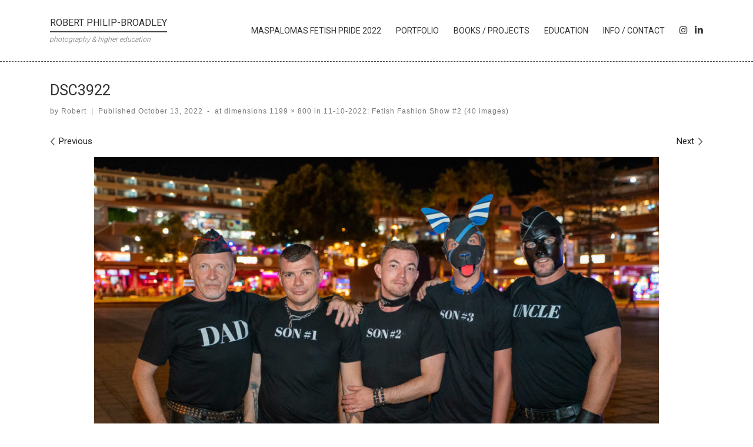

--- FILE ---
content_type: text/html; charset=UTF-8
request_url: https://www.robphilip.com/11-10-2022-fetish-fashion-show-2-40-images/dsc3922/
body_size: 12431
content:
<!DOCTYPE html>
<!--[if IE 7]>
<html class="ie ie7" dir="ltr" lang="en-GB" prefix="og: https://ogp.me/ns#">
<![endif]-->
<!--[if IE 8]>
<html class="ie ie8" dir="ltr" lang="en-GB" prefix="og: https://ogp.me/ns#">
<![endif]-->
<!--[if !(IE 7) | !(IE 8)  ]><!-->
<html dir="ltr" lang="en-GB" prefix="og: https://ogp.me/ns#" class="no-js">
<!--<![endif]-->
  <head>
  <meta charset="UTF-8" />
  <meta http-equiv="X-UA-Compatible" content="IE=EDGE" />
  <meta name="viewport" content="width=device-width, initial-scale=1.0" />
  <link rel="profile"  href="https://gmpg.org/xfn/11" />
  <link rel="pingback" href="https://www.robphilip.com/wordpress/xmlrpc.php" />
  <!-- scripts for IE8 and less  -->
  <!--[if lt IE 9]>
    <script src="https://www.robphilip.com/wordpress/wp-content/themes/customizr-pro/assets/front/js/libs/html5.js"></script>
  <![endif]-->
<script>(function(html){html.className = html.className.replace(/\bno-js\b/,'js')})(document.documentElement);</script>
<link rel="stylesheet" id="tc-front-gfonts" href="//fonts.googleapis.com/css?family=Roboto:regular%7CRoboto:300"><style id="wfc-style-fonts-site_title" type="text/css" data-origin="server">
/* Setting : Site title */ 
.tc-header .branding .navbar-brand-sitename {
font-family : 'Roboto'!important;
}

</style><style id="wfc-style-fonts-site_description" type="text/css" data-origin="server">
/* Setting : Site description */ 
.tc-header .header-tagline {
font-family : 'Roboto'!important;
}

</style><style id="wfc-style-fonts-menu_items" type="text/css" data-origin="server">
/* Setting : Menu items */ 
.tc-header .nav__menu li a.nav__link, .tc-sn .nav__menu li a.nav__link, [class*=nav__menu] .nav__link-wrapper .caret__dropdown-toggler {
font-family : 'Roboto'!important;
}

</style><style id="wfc-style-fonts-single_post_title" type="text/css" data-origin="server">
/* Setting : Single post/page titles */ 
.single #content .entry-header .entry-title, .page #content .entry-header .entry-title {
font-family : 'Roboto'!important;
}

</style><style id="wfc-style-fonts-archive_titles" type="text/css" data-origin="server">
/* Setting : Archive/Blog titles */ 
.blog #content > .entry-header h1, .blog #content > .entry-header h2, .archive #content .archive-header h1, .archive #content .archive-header h2 {
font-family : 'Roboto'!important;
}

</style><style id="wfc-style-fonts-custom" type="text/css" data-origin="server">
/* Setting : Custom : label */ 
label {
font-family : 'Roboto'!important;
}

</style><style id="wfc-style-fonts-footer_credits" type="text/css" data-origin="server">
/* Setting : Footer credits */ 
footer#footer .colophon p {
font-family : 'Roboto'!important;
}

</style><style id="wfc-style-fonts-footer_credits_links" type="text/css" data-origin="server">
/* Setting : Footer credits links */ 
footer#footer .footer__credits a {
font-family : 'Roboto'!important;
}

</style><title>DSC3922 | Robert Philip-Broadley</title>

		<!-- All in One SEO 4.9.1.1 - aioseo.com -->
	<meta name="robots" content="max-image-preview:large" />
	<meta name="author" content="Robert"/>
	<link rel="canonical" href="https://www.robphilip.com/11-10-2022-fetish-fashion-show-2-40-images/dsc3922/" />
	<meta name="generator" content="All in One SEO (AIOSEO) 4.9.1.1" />
		<meta property="og:locale" content="en_GB" />
		<meta property="og:site_name" content="Robert Philip-Broadley | photography &amp; higher education" />
		<meta property="og:type" content="article" />
		<meta property="og:title" content="DSC3922 | Robert Philip-Broadley" />
		<meta property="og:url" content="https://www.robphilip.com/11-10-2022-fetish-fashion-show-2-40-images/dsc3922/" />
		<meta property="article:published_time" content="2022-10-13T15:07:01+00:00" />
		<meta property="article:modified_time" content="2022-10-13T15:07:01+00:00" />
		<meta name="twitter:card" content="summary" />
		<meta name="twitter:title" content="DSC3922 | Robert Philip-Broadley" />
		<script type="application/ld+json" class="aioseo-schema">
			{"@context":"https:\/\/schema.org","@graph":[{"@type":"BreadcrumbList","@id":"https:\/\/www.robphilip.com\/11-10-2022-fetish-fashion-show-2-40-images\/dsc3922\/#breadcrumblist","itemListElement":[{"@type":"ListItem","@id":"https:\/\/www.robphilip.com#listItem","position":1,"name":"Home","item":"https:\/\/www.robphilip.com","nextItem":{"@type":"ListItem","@id":"https:\/\/www.robphilip.com\/11-10-2022-fetish-fashion-show-2-40-images\/dsc3922\/#listItem","name":"DSC3922"}},{"@type":"ListItem","@id":"https:\/\/www.robphilip.com\/11-10-2022-fetish-fashion-show-2-40-images\/dsc3922\/#listItem","position":2,"name":"DSC3922","previousItem":{"@type":"ListItem","@id":"https:\/\/www.robphilip.com#listItem","name":"Home"}}]},{"@type":"ItemPage","@id":"https:\/\/www.robphilip.com\/11-10-2022-fetish-fashion-show-2-40-images\/dsc3922\/#itempage","url":"https:\/\/www.robphilip.com\/11-10-2022-fetish-fashion-show-2-40-images\/dsc3922\/","name":"DSC3922 | Robert Philip-Broadley","inLanguage":"en-GB","isPartOf":{"@id":"https:\/\/www.robphilip.com\/#website"},"breadcrumb":{"@id":"https:\/\/www.robphilip.com\/11-10-2022-fetish-fashion-show-2-40-images\/dsc3922\/#breadcrumblist"},"author":{"@id":"https:\/\/www.robphilip.com\/author\/robert\/#author"},"creator":{"@id":"https:\/\/www.robphilip.com\/author\/robert\/#author"},"datePublished":"2022-10-13T15:07:01+00:00","dateModified":"2022-10-13T15:07:01+00:00"},{"@type":"Person","@id":"https:\/\/www.robphilip.com\/author\/robert\/#author","url":"https:\/\/www.robphilip.com\/author\/robert\/","name":"Robert","image":{"@type":"ImageObject","@id":"https:\/\/www.robphilip.com\/11-10-2022-fetish-fashion-show-2-40-images\/dsc3922\/#authorImage","url":"https:\/\/secure.gravatar.com\/avatar\/3b4f2c0a44cdaccca2928bd7007268805bcf8137572b02a35131b03103fb44f5?s=96&d=mm&r=g","width":96,"height":96,"caption":"Robert"}},{"@type":"WebSite","@id":"https:\/\/www.robphilip.com\/#website","url":"https:\/\/www.robphilip.com\/","name":"Robert Philip-Broadley","description":"photography & higher education","inLanguage":"en-GB","publisher":{"@id":"https:\/\/www.robphilip.com\/#person"}}]}
		</script>
		<!-- All in One SEO -->

<link rel='dns-prefetch' href='//maxcdn.bootstrapcdn.com' />
<link rel="alternate" type="application/rss+xml" title="Robert Philip-Broadley &raquo; Feed" href="https://www.robphilip.com/feed/" />
<link rel="alternate" type="application/rss+xml" title="Robert Philip-Broadley &raquo; Comments Feed" href="https://www.robphilip.com/comments/feed/" />
<link rel="alternate" type="application/rss+xml" title="Robert Philip-Broadley &raquo; DSC3922 Comments Feed" href="https://www.robphilip.com/11-10-2022-fetish-fashion-show-2-40-images/dsc3922/feed/" />
<link rel="alternate" title="oEmbed (JSON)" type="application/json+oembed" href="https://www.robphilip.com/wp-json/oembed/1.0/embed?url=https%3A%2F%2Fwww.robphilip.com%2F11-10-2022-fetish-fashion-show-2-40-images%2Fdsc3922%2F" />
<link rel="alternate" title="oEmbed (XML)" type="text/xml+oembed" href="https://www.robphilip.com/wp-json/oembed/1.0/embed?url=https%3A%2F%2Fwww.robphilip.com%2F11-10-2022-fetish-fashion-show-2-40-images%2Fdsc3922%2F&#038;format=xml" />
<style id='wp-img-auto-sizes-contain-inline-css' type='text/css'>
img:is([sizes=auto i],[sizes^="auto," i]){contain-intrinsic-size:3000px 1500px}
/*# sourceURL=wp-img-auto-sizes-contain-inline-css */
</style>
<link rel='stylesheet' id='font-customizer-style-css' href='https://www.robphilip.com/wordpress/wp-content/themes/customizr-pro/addons/wfc/front/assets/css/font_customizer.min.css?ver=3.0.8' type='text/css' media='all' />
<link rel='stylesheet' id='menu-icon-font-awesome-css' href='https://www.robphilip.com/wordpress/wp-content/plugins/menu-icons/css/fontawesome/css/all.min.css?ver=5.15.4' type='text/css' media='all' />
<link rel='stylesheet' id='menu-icons-extra-css' href='https://www.robphilip.com/wordpress/wp-content/plugins/menu-icons/css/extra.min.css?ver=0.13.20' type='text/css' media='all' />
<link rel='stylesheet' id='customizr-fa-css' href='https://www.robphilip.com/wordpress/wp-content/themes/customizr-pro/assets/shared/fonts/fa/css/fontawesome-all.min.css?ver=2.2.1' type='text/css' media='all' />
<style id='wp-emoji-styles-inline-css' type='text/css'>

	img.wp-smiley, img.emoji {
		display: inline !important;
		border: none !important;
		box-shadow: none !important;
		height: 1em !important;
		width: 1em !important;
		margin: 0 0.07em !important;
		vertical-align: -0.1em !important;
		background: none !important;
		padding: 0 !important;
	}
/*# sourceURL=wp-emoji-styles-inline-css */
</style>
<link rel='stylesheet' id='wp-block-library-css' href='https://www.robphilip.com/wordpress/wp-includes/css/dist/block-library/style.min.css?ver=6.9' type='text/css' media='all' />
<style id='global-styles-inline-css' type='text/css'>
:root{--wp--preset--aspect-ratio--square: 1;--wp--preset--aspect-ratio--4-3: 4/3;--wp--preset--aspect-ratio--3-4: 3/4;--wp--preset--aspect-ratio--3-2: 3/2;--wp--preset--aspect-ratio--2-3: 2/3;--wp--preset--aspect-ratio--16-9: 16/9;--wp--preset--aspect-ratio--9-16: 9/16;--wp--preset--color--black: #000000;--wp--preset--color--cyan-bluish-gray: #abb8c3;--wp--preset--color--white: #ffffff;--wp--preset--color--pale-pink: #f78da7;--wp--preset--color--vivid-red: #cf2e2e;--wp--preset--color--luminous-vivid-orange: #ff6900;--wp--preset--color--luminous-vivid-amber: #fcb900;--wp--preset--color--light-green-cyan: #7bdcb5;--wp--preset--color--vivid-green-cyan: #00d084;--wp--preset--color--pale-cyan-blue: #8ed1fc;--wp--preset--color--vivid-cyan-blue: #0693e3;--wp--preset--color--vivid-purple: #9b51e0;--wp--preset--gradient--vivid-cyan-blue-to-vivid-purple: linear-gradient(135deg,rgb(6,147,227) 0%,rgb(155,81,224) 100%);--wp--preset--gradient--light-green-cyan-to-vivid-green-cyan: linear-gradient(135deg,rgb(122,220,180) 0%,rgb(0,208,130) 100%);--wp--preset--gradient--luminous-vivid-amber-to-luminous-vivid-orange: linear-gradient(135deg,rgb(252,185,0) 0%,rgb(255,105,0) 100%);--wp--preset--gradient--luminous-vivid-orange-to-vivid-red: linear-gradient(135deg,rgb(255,105,0) 0%,rgb(207,46,46) 100%);--wp--preset--gradient--very-light-gray-to-cyan-bluish-gray: linear-gradient(135deg,rgb(238,238,238) 0%,rgb(169,184,195) 100%);--wp--preset--gradient--cool-to-warm-spectrum: linear-gradient(135deg,rgb(74,234,220) 0%,rgb(151,120,209) 20%,rgb(207,42,186) 40%,rgb(238,44,130) 60%,rgb(251,105,98) 80%,rgb(254,248,76) 100%);--wp--preset--gradient--blush-light-purple: linear-gradient(135deg,rgb(255,206,236) 0%,rgb(152,150,240) 100%);--wp--preset--gradient--blush-bordeaux: linear-gradient(135deg,rgb(254,205,165) 0%,rgb(254,45,45) 50%,rgb(107,0,62) 100%);--wp--preset--gradient--luminous-dusk: linear-gradient(135deg,rgb(255,203,112) 0%,rgb(199,81,192) 50%,rgb(65,88,208) 100%);--wp--preset--gradient--pale-ocean: linear-gradient(135deg,rgb(255,245,203) 0%,rgb(182,227,212) 50%,rgb(51,167,181) 100%);--wp--preset--gradient--electric-grass: linear-gradient(135deg,rgb(202,248,128) 0%,rgb(113,206,126) 100%);--wp--preset--gradient--midnight: linear-gradient(135deg,rgb(2,3,129) 0%,rgb(40,116,252) 100%);--wp--preset--font-size--small: 13px;--wp--preset--font-size--medium: 20px;--wp--preset--font-size--large: 36px;--wp--preset--font-size--x-large: 42px;--wp--preset--spacing--20: 0.44rem;--wp--preset--spacing--30: 0.67rem;--wp--preset--spacing--40: 1rem;--wp--preset--spacing--50: 1.5rem;--wp--preset--spacing--60: 2.25rem;--wp--preset--spacing--70: 3.38rem;--wp--preset--spacing--80: 5.06rem;--wp--preset--shadow--natural: 6px 6px 9px rgba(0, 0, 0, 0.2);--wp--preset--shadow--deep: 12px 12px 50px rgba(0, 0, 0, 0.4);--wp--preset--shadow--sharp: 6px 6px 0px rgba(0, 0, 0, 0.2);--wp--preset--shadow--outlined: 6px 6px 0px -3px rgb(255, 255, 255), 6px 6px rgb(0, 0, 0);--wp--preset--shadow--crisp: 6px 6px 0px rgb(0, 0, 0);}:where(.is-layout-flex){gap: 0.5em;}:where(.is-layout-grid){gap: 0.5em;}body .is-layout-flex{display: flex;}.is-layout-flex{flex-wrap: wrap;align-items: center;}.is-layout-flex > :is(*, div){margin: 0;}body .is-layout-grid{display: grid;}.is-layout-grid > :is(*, div){margin: 0;}:where(.wp-block-columns.is-layout-flex){gap: 2em;}:where(.wp-block-columns.is-layout-grid){gap: 2em;}:where(.wp-block-post-template.is-layout-flex){gap: 1.25em;}:where(.wp-block-post-template.is-layout-grid){gap: 1.25em;}.has-black-color{color: var(--wp--preset--color--black) !important;}.has-cyan-bluish-gray-color{color: var(--wp--preset--color--cyan-bluish-gray) !important;}.has-white-color{color: var(--wp--preset--color--white) !important;}.has-pale-pink-color{color: var(--wp--preset--color--pale-pink) !important;}.has-vivid-red-color{color: var(--wp--preset--color--vivid-red) !important;}.has-luminous-vivid-orange-color{color: var(--wp--preset--color--luminous-vivid-orange) !important;}.has-luminous-vivid-amber-color{color: var(--wp--preset--color--luminous-vivid-amber) !important;}.has-light-green-cyan-color{color: var(--wp--preset--color--light-green-cyan) !important;}.has-vivid-green-cyan-color{color: var(--wp--preset--color--vivid-green-cyan) !important;}.has-pale-cyan-blue-color{color: var(--wp--preset--color--pale-cyan-blue) !important;}.has-vivid-cyan-blue-color{color: var(--wp--preset--color--vivid-cyan-blue) !important;}.has-vivid-purple-color{color: var(--wp--preset--color--vivid-purple) !important;}.has-black-background-color{background-color: var(--wp--preset--color--black) !important;}.has-cyan-bluish-gray-background-color{background-color: var(--wp--preset--color--cyan-bluish-gray) !important;}.has-white-background-color{background-color: var(--wp--preset--color--white) !important;}.has-pale-pink-background-color{background-color: var(--wp--preset--color--pale-pink) !important;}.has-vivid-red-background-color{background-color: var(--wp--preset--color--vivid-red) !important;}.has-luminous-vivid-orange-background-color{background-color: var(--wp--preset--color--luminous-vivid-orange) !important;}.has-luminous-vivid-amber-background-color{background-color: var(--wp--preset--color--luminous-vivid-amber) !important;}.has-light-green-cyan-background-color{background-color: var(--wp--preset--color--light-green-cyan) !important;}.has-vivid-green-cyan-background-color{background-color: var(--wp--preset--color--vivid-green-cyan) !important;}.has-pale-cyan-blue-background-color{background-color: var(--wp--preset--color--pale-cyan-blue) !important;}.has-vivid-cyan-blue-background-color{background-color: var(--wp--preset--color--vivid-cyan-blue) !important;}.has-vivid-purple-background-color{background-color: var(--wp--preset--color--vivid-purple) !important;}.has-black-border-color{border-color: var(--wp--preset--color--black) !important;}.has-cyan-bluish-gray-border-color{border-color: var(--wp--preset--color--cyan-bluish-gray) !important;}.has-white-border-color{border-color: var(--wp--preset--color--white) !important;}.has-pale-pink-border-color{border-color: var(--wp--preset--color--pale-pink) !important;}.has-vivid-red-border-color{border-color: var(--wp--preset--color--vivid-red) !important;}.has-luminous-vivid-orange-border-color{border-color: var(--wp--preset--color--luminous-vivid-orange) !important;}.has-luminous-vivid-amber-border-color{border-color: var(--wp--preset--color--luminous-vivid-amber) !important;}.has-light-green-cyan-border-color{border-color: var(--wp--preset--color--light-green-cyan) !important;}.has-vivid-green-cyan-border-color{border-color: var(--wp--preset--color--vivid-green-cyan) !important;}.has-pale-cyan-blue-border-color{border-color: var(--wp--preset--color--pale-cyan-blue) !important;}.has-vivid-cyan-blue-border-color{border-color: var(--wp--preset--color--vivid-cyan-blue) !important;}.has-vivid-purple-border-color{border-color: var(--wp--preset--color--vivid-purple) !important;}.has-vivid-cyan-blue-to-vivid-purple-gradient-background{background: var(--wp--preset--gradient--vivid-cyan-blue-to-vivid-purple) !important;}.has-light-green-cyan-to-vivid-green-cyan-gradient-background{background: var(--wp--preset--gradient--light-green-cyan-to-vivid-green-cyan) !important;}.has-luminous-vivid-amber-to-luminous-vivid-orange-gradient-background{background: var(--wp--preset--gradient--luminous-vivid-amber-to-luminous-vivid-orange) !important;}.has-luminous-vivid-orange-to-vivid-red-gradient-background{background: var(--wp--preset--gradient--luminous-vivid-orange-to-vivid-red) !important;}.has-very-light-gray-to-cyan-bluish-gray-gradient-background{background: var(--wp--preset--gradient--very-light-gray-to-cyan-bluish-gray) !important;}.has-cool-to-warm-spectrum-gradient-background{background: var(--wp--preset--gradient--cool-to-warm-spectrum) !important;}.has-blush-light-purple-gradient-background{background: var(--wp--preset--gradient--blush-light-purple) !important;}.has-blush-bordeaux-gradient-background{background: var(--wp--preset--gradient--blush-bordeaux) !important;}.has-luminous-dusk-gradient-background{background: var(--wp--preset--gradient--luminous-dusk) !important;}.has-pale-ocean-gradient-background{background: var(--wp--preset--gradient--pale-ocean) !important;}.has-electric-grass-gradient-background{background: var(--wp--preset--gradient--electric-grass) !important;}.has-midnight-gradient-background{background: var(--wp--preset--gradient--midnight) !important;}.has-small-font-size{font-size: var(--wp--preset--font-size--small) !important;}.has-medium-font-size{font-size: var(--wp--preset--font-size--medium) !important;}.has-large-font-size{font-size: var(--wp--preset--font-size--large) !important;}.has-x-large-font-size{font-size: var(--wp--preset--font-size--x-large) !important;}
/*# sourceURL=global-styles-inline-css */
</style>

<style id='classic-theme-styles-inline-css' type='text/css'>
/*! This file is auto-generated */
.wp-block-button__link{color:#fff;background-color:#32373c;border-radius:9999px;box-shadow:none;text-decoration:none;padding:calc(.667em + 2px) calc(1.333em + 2px);font-size:1.125em}.wp-block-file__button{background:#32373c;color:#fff;text-decoration:none}
/*# sourceURL=/wp-includes/css/classic-themes.min.css */
</style>
<link rel='stylesheet' id='searchandfilter-css' href='https://www.robphilip.com/wordpress/wp-content/plugins/search-filter/style.css?ver=1' type='text/css' media='all' />
<link rel='stylesheet' id='parent-style-css' href='https://www.robphilip.com/wordpress/wp-content/themes/customizr-pro/style.css?ver=6.9' type='text/css' media='all' />
<link rel='stylesheet' id='child-style-css' href='https://www.robphilip.com/wordpress/wp-content/themes/customizr-child/style.css?ver=6.9' type='text/css' media='all' />
<link rel='stylesheet' id='wpb-fa-css' href='https://maxcdn.bootstrapcdn.com/font-awesome/4.7.0/css/font-awesome.min.css?ver=6.9' type='text/css' media='all' />
<link rel='stylesheet' id='customizr-main-css' href='https://www.robphilip.com/wordpress/wp-content/themes/customizr-pro/assets/front/css/style.min.css?ver=2.2.1' type='text/css' media='all' />
<style id='customizr-main-inline-css' type='text/css'>
::-moz-selection{background-color:#212121}::selection{background-color:#212121}a,.btn-skin:active,.btn-skin:focus,.btn-skin:hover,.btn-skin.inverted,.grid-container__classic .post-type__icon,.post-type__icon:hover .icn-format,.grid-container__classic .post-type__icon:hover .icn-format,[class*='grid-container__'] .entry-title a.czr-title:hover,input[type=checkbox]:checked::before{color:#212121}.czr-css-loader > div ,.btn-skin,.btn-skin:active,.btn-skin:focus,.btn-skin:hover,.btn-skin-h-dark,.btn-skin-h-dark.inverted:active,.btn-skin-h-dark.inverted:focus,.btn-skin-h-dark.inverted:hover{border-color:#212121}.tc-header.border-top{border-top-color:#212121}[class*='grid-container__'] .entry-title a:hover::after,.grid-container__classic .post-type__icon,.btn-skin,.btn-skin.inverted:active,.btn-skin.inverted:focus,.btn-skin.inverted:hover,.btn-skin-h-dark,.btn-skin-h-dark.inverted:active,.btn-skin-h-dark.inverted:focus,.btn-skin-h-dark.inverted:hover,.sidebar .widget-title::after,input[type=radio]:checked::before{background-color:#212121}.btn-skin-light:active,.btn-skin-light:focus,.btn-skin-light:hover,.btn-skin-light.inverted{color:#474747}input:not([type='submit']):not([type='button']):not([type='number']):not([type='checkbox']):not([type='radio']):focus,textarea:focus,.btn-skin-light,.btn-skin-light.inverted,.btn-skin-light:active,.btn-skin-light:focus,.btn-skin-light:hover,.btn-skin-light.inverted:active,.btn-skin-light.inverted:focus,.btn-skin-light.inverted:hover{border-color:#474747}.btn-skin-light,.btn-skin-light.inverted:active,.btn-skin-light.inverted:focus,.btn-skin-light.inverted:hover{background-color:#474747}.btn-skin-lightest:active,.btn-skin-lightest:focus,.btn-skin-lightest:hover,.btn-skin-lightest.inverted{color:#545454}.btn-skin-lightest,.btn-skin-lightest.inverted,.btn-skin-lightest:active,.btn-skin-lightest:focus,.btn-skin-lightest:hover,.btn-skin-lightest.inverted:active,.btn-skin-lightest.inverted:focus,.btn-skin-lightest.inverted:hover{border-color:#545454}.btn-skin-lightest,.btn-skin-lightest.inverted:active,.btn-skin-lightest.inverted:focus,.btn-skin-lightest.inverted:hover{background-color:#545454}.pagination,a:hover,a:focus,a:active,.btn-skin-dark:active,.btn-skin-dark:focus,.btn-skin-dark:hover,.btn-skin-dark.inverted,.btn-skin-dark-oh:active,.btn-skin-dark-oh:focus,.btn-skin-dark-oh:hover,.post-info a:not(.btn):hover,.grid-container__classic .post-type__icon .icn-format,[class*='grid-container__'] .hover .entry-title a,.widget-area a:not(.btn):hover,a.czr-format-link:hover,.format-link.hover a.czr-format-link,button[type=submit]:hover,button[type=submit]:active,button[type=submit]:focus,input[type=submit]:hover,input[type=submit]:active,input[type=submit]:focus,.tabs .nav-link:hover,.tabs .nav-link.active,.tabs .nav-link.active:hover,.tabs .nav-link.active:focus{color:#020202}.grid-container__classic.tc-grid-border .grid__item,.btn-skin-dark,.btn-skin-dark.inverted,button[type=submit],input[type=submit],.btn-skin-dark:active,.btn-skin-dark:focus,.btn-skin-dark:hover,.btn-skin-dark.inverted:active,.btn-skin-dark.inverted:focus,.btn-skin-dark.inverted:hover,.btn-skin-h-dark:active,.btn-skin-h-dark:focus,.btn-skin-h-dark:hover,.btn-skin-h-dark.inverted,.btn-skin-h-dark.inverted,.btn-skin-h-dark.inverted,.btn-skin-dark-oh:active,.btn-skin-dark-oh:focus,.btn-skin-dark-oh:hover,.btn-skin-dark-oh.inverted:active,.btn-skin-dark-oh.inverted:focus,.btn-skin-dark-oh.inverted:hover,button[type=submit]:hover,button[type=submit]:active,button[type=submit]:focus,input[type=submit]:hover,input[type=submit]:active,input[type=submit]:focus{border-color:#020202}.btn-skin-dark,.btn-skin-dark.inverted:active,.btn-skin-dark.inverted:focus,.btn-skin-dark.inverted:hover,.btn-skin-h-dark:active,.btn-skin-h-dark:focus,.btn-skin-h-dark:hover,.btn-skin-h-dark.inverted,.btn-skin-h-dark.inverted,.btn-skin-h-dark.inverted,.btn-skin-dark-oh.inverted:active,.btn-skin-dark-oh.inverted:focus,.btn-skin-dark-oh.inverted:hover,.grid-container__classic .post-type__icon:hover,button[type=submit],input[type=submit],.czr-link-hover-underline .widgets-list-layout-links a:not(.btn)::before,.czr-link-hover-underline .widget_archive a:not(.btn)::before,.czr-link-hover-underline .widget_nav_menu a:not(.btn)::before,.czr-link-hover-underline .widget_rss ul a:not(.btn)::before,.czr-link-hover-underline .widget_recent_entries a:not(.btn)::before,.czr-link-hover-underline .widget_categories a:not(.btn)::before,.czr-link-hover-underline .widget_meta a:not(.btn)::before,.czr-link-hover-underline .widget_recent_comments a:not(.btn)::before,.czr-link-hover-underline .widget_pages a:not(.btn)::before,.czr-link-hover-underline .widget_calendar a:not(.btn)::before,[class*='grid-container__'] .hover .entry-title a::after,a.czr-format-link::before,.comment-author a::before,.comment-link::before,.tabs .nav-link.active::before{background-color:#020202}.btn-skin-dark-shaded:active,.btn-skin-dark-shaded:focus,.btn-skin-dark-shaded:hover,.btn-skin-dark-shaded.inverted{background-color:rgba(2,2,2,0.2)}.btn-skin-dark-shaded,.btn-skin-dark-shaded.inverted:active,.btn-skin-dark-shaded.inverted:focus,.btn-skin-dark-shaded.inverted:hover{background-color:rgba(2,2,2,0.8)}.navbar-brand,.header-tagline,h1,h2,h3,.tc-dropcap { font-family : 'Roboto'; }
body { font-family : 'Roboto'; }

              .sticky-enabled .czr-shrink-on .navbar-brand-sitename {
                font-size: 0.8em;
                opacity: 0.8;
              }
#czr-push-footer { display: none; visibility: hidden; }
        .czr-sticky-footer #czr-push-footer.sticky-footer-enabled { display: block; }
        
/*# sourceURL=customizr-main-inline-css */
</style>
<link rel='stylesheet' id='customizr-style-css' href='https://www.robphilip.com/wordpress/wp-content/themes/customizr-child/style.css?ver=2.2.1' type='text/css' media='all' />
<!--n2css--><!--n2js--><script type="text/javascript" id="nb-jquery" src="https://www.robphilip.com/wordpress/wp-includes/js/jquery/jquery.min.js?ver=3.7.1" id="jquery-core-js"></script>
<script type="text/javascript" src="https://www.robphilip.com/wordpress/wp-includes/js/jquery/jquery-migrate.min.js?ver=3.4.1" id="jquery-migrate-js"></script>
<script type="text/javascript" id="czr-init-js-extra">
/* <![CDATA[ */
var CZRParams = {"assetsPath":"https://www.robphilip.com/wordpress/wp-content/themes/customizr-pro/assets/front/","mainScriptUrl":"https://www.robphilip.com/wordpress/wp-content/themes/customizr-pro/assets/front/js/tc-scripts.min.js?2.2.1","deferFontAwesome":"","fontAwesomeUrl":"https://www.robphilip.com/wordpress/wp-content/themes/customizr-pro/assets/shared/fonts/fa/css/fontawesome-all.min.css?2.2.1","_disabled":[],"centerSliderImg":"1","isLightBoxEnabled":"1","SmoothScroll":{"Enabled":true,"Options":{"touchpadSupport":false}},"isAnchorScrollEnabled":"","anchorSmoothScrollExclude":{"simple":["[class*=edd]",".carousel-control","[data-toggle=\"modal\"]","[data-toggle=\"dropdown\"]","[data-toggle=\"czr-dropdown\"]","[data-toggle=\"tooltip\"]","[data-toggle=\"popover\"]","[data-toggle=\"collapse\"]","[data-toggle=\"czr-collapse\"]","[data-toggle=\"tab\"]","[data-toggle=\"pill\"]","[data-toggle=\"czr-pill\"]","[class*=upme]","[class*=um-]"],"deep":{"classes":[],"ids":[]}},"timerOnScrollAllBrowsers":"1","centerAllImg":"1","HasComments":"","LoadModernizr":"1","stickyHeader":"","extLinksStyle":"","extLinksTargetExt":"","extLinksSkipSelectors":{"classes":["btn","button"],"ids":[]},"dropcapEnabled":"","dropcapWhere":{"post":"","page":""},"dropcapMinWords":"","dropcapSkipSelectors":{"tags":["IMG","IFRAME","H1","H2","H3","H4","H5","H6","BLOCKQUOTE","UL","OL"],"classes":["btn"],"id":[]},"imgSmartLoadEnabled":"","imgSmartLoadOpts":{"parentSelectors":["[class*=grid-container], .article-container",".__before_main_wrapper",".widget-front",".post-related-articles",".tc-singular-thumbnail-wrapper"],"opts":{"excludeImg":[".tc-holder-img"]}},"imgSmartLoadsForSliders":"1","pluginCompats":[],"isWPMobile":"","menuStickyUserSettings":{"desktop":"stick_always","mobile":"stick_up"},"adminAjaxUrl":"https://www.robphilip.com/wordpress/wp-admin/admin-ajax.php","ajaxUrl":"https://www.robphilip.com/?czrajax=1","frontNonce":{"id":"CZRFrontNonce","handle":"3e5417557c"},"isDevMode":"","isModernStyle":"1","i18n":{"Permanently dismiss":"Permanently dismiss"},"frontNotifications":{"welcome":{"enabled":false,"content":"","dismissAction":"dismiss_welcome_note_front"}},"preloadGfonts":"1","googleFonts":"Roboto"};
//# sourceURL=czr-init-js-extra
/* ]]> */
</script>
<script type="text/javascript" src="https://www.robphilip.com/wordpress/wp-content/themes/customizr-pro/assets/front/js/tc-init.min.js?ver=2.2.1" id="czr-init-js"></script>
<script type="text/javascript" src="https://www.robphilip.com/wordpress/wp-content/themes/customizr-pro/assets/front/js/libs/modernizr.min.js?ver=2.2.1" id="modernizr-js"></script>
<link rel="https://api.w.org/" href="https://www.robphilip.com/wp-json/" /><link rel="alternate" title="JSON" type="application/json" href="https://www.robphilip.com/wp-json/wp/v2/media/1152" /><link rel="EditURI" type="application/rsd+xml" title="RSD" href="https://www.robphilip.com/wordpress/xmlrpc.php?rsd" />
<meta name="generator" content="WordPress 6.9" />
<link rel='shortlink' href='https://www.robphilip.com/?p=1152' />
<noscript><style>.simply-gallery-amp{ display: block !important; }</style></noscript><noscript><style>.sgb-preloader{ display: none !important; }</style></noscript><!-- Analytics by WP Statistics - https://wp-statistics.com -->
<style type="text/css">.recentcomments a{display:inline !important;padding:0 !important;margin:0 !important;}</style><link rel="icon" href="https://www.robphilip.com/wordpress/wp-content/uploads/2022/10/cropped-Robert-Philip-Broadley-logo-32x32.png" sizes="32x32" />
<link rel="icon" href="https://www.robphilip.com/wordpress/wp-content/uploads/2022/10/cropped-Robert-Philip-Broadley-logo-192x192.png" sizes="192x192" />
<link rel="apple-touch-icon" href="https://www.robphilip.com/wordpress/wp-content/uploads/2022/10/cropped-Robert-Philip-Broadley-logo-180x180.png" />
<meta name="msapplication-TileImage" content="https://www.robphilip.com/wordpress/wp-content/uploads/2022/10/cropped-Robert-Philip-Broadley-logo-270x270.png" />
		<style type="text/css" id="wp-custom-css">
			/* Header */
.branding__container {
	padding-bottom: 20px;
	padding-top: 20px
}
.branding .navbar-brand-sitename span {
	border-bottom: 2px solid #444;
	padding-bottom: 5px;
}
.desktop-sticky, .mobile-sticky {
    box-shadow: 0 0 5px rgba(0,0,0,0), 0 1px 0 rgba(255,255,255,0);
	border-bottom: 1px dashed #444;
}
.header-skin-light .tc-header {
    border-bottom-color: rgba(49,49,49,0);
}
.tc-header:not(.header-transparent) {
    box-shadow: 0 2px 2px rgba(102,102,102,0);
}
#menu-item-149 {
	margin-left: 0;
}
#menu-item-147 {
	margin-right: 0;
}
.header-search__container, .mobile-nav__container, .mobile-nav__nav, .tc-header, .topbar-navbar__wrapper, .vertical-nav>li:not(:last-of-type) {
    border-bottom: 0px solid;
}

/* Filters */
input[type=submit] {
	background-color: #fff;
	color: #333;
	border-radius: 3px;
	border: 1px solid #ccc;
	margin: 10px 0;
}
#content > header > div > form > div > ul > li:nth-child(1) {
	display: none;
}
label {
	letter-spacing: 0.5px;
}

/* Portfolio */
.grid .entry-title {
	font-size: 0.9em;
	letter-spacing: 0.5px;
}
.grid .tc-content {
    padding: 0.5em 0;
}
.grid-container__masonry .tc-content .czr-wp-the-content {
	display: none;
}
.entry-header .header-bottom {
	margin: 0;
}

/* Footer */
.footer-skin-dark .footer__wrapper {
    color: #fff;
    background: #ddd;
    border-top: 1px solid transparent;
}
.footer-skin-dark .footer__wrapper #colophon {
    background: #ccc;
}		</style>
		<style id="wfc-style-site_title" type="text/css" data-origin="server">
/* Setting : Site title */ 
.tc-header .branding .navbar-brand-sitename {
text-transform : uppercase;
font-size : 1.00rem;
line-height : 1.13rem;
}

</style><style id="wfc-style-site_description" type="text/css" data-origin="server">
/* Setting : Site description */ 
.tc-header .header-tagline {
font-size : 0.75rem;
line-height : 0.75rem;
font-weight : 300;
}

</style><style id="wfc-style-menu_items" type="text/css" data-origin="server">
/* Setting : Menu items */ 
.tc-header .nav__menu li a.nav__link, .tc-sn .nav__menu li a.nav__link, [class*=nav__menu] .nav__link-wrapper .caret__dropdown-toggler {
letter-spacing : 0px;
font-size : 0.88rem;
text-transform : uppercase;
font-weight : 400;
}

</style><style id="wfc-style-single_post_title" type="text/css" data-origin="server">
/* Setting : Single post/page titles */ 
.single #content .entry-header .entry-title, .page #content .entry-header .entry-title {
font-size : 1.56rem;
text-transform : uppercase;
font-weight : 400;
}

</style><style id="wfc-style-archive_titles" type="text/css" data-origin="server">
/* Setting : Archive/Blog titles */ 
.blog #content > .entry-header h1, .blog #content > .entry-header h2, .archive #content .archive-header h1, .archive #content .archive-header h2 {
text-transform : uppercase;
font-weight : 400;
font-size : 1.56rem;
}

</style><style id="wfc-style-custom" type="text/css" data-origin="server">
/* Setting : Custom : label */ 
label {
font-weight : 400;
}

</style><style id="wfc-style-footer_credits" type="text/css" data-origin="server">
/* Setting : Footer credits */ 
footer#footer .colophon p {
font-weight : 300;
font-size : 0.69rem;
line-height : 0.94rem;
}

</style><style id="wfc-style-footer_credits_links" type="text/css" data-origin="server">
/* Setting : Footer credits links */ 
footer#footer .footer__credits a {
font-weight : 300;
font-size : 0.69rem;
line-height : 0.94rem;
}

</style></head>

  <body class="nb-3-3-8 nimble-no-local-data-skp__post_attachment_1152 nimble-no-group-site-tmpl-skp__all_attachment attachment wp-singular attachment-template-default single single-attachment postid-1152 attachmentid-1152 attachment-jpeg wp-embed-responsive wp-theme-customizr-pro wp-child-theme-customizr-child sek-hide-rc-badge czr-link-hover-underline  header-skin-light footer-skin-dark czr-no-sidebar tc-center-images czr-full-layout czr-sticky-footer">
          <a class="screen-reader-text skip-link" href="#content">Skip to content</a>
    
    
    <div id="tc-page-wrap" class="">

      <header class="tpnav-header__header tc-header sl-logo_left sticky-brand-shrink-on sticky-transparent czr-submenu-fade czr-submenu-move czr-highlight-contextual-menu-items" >
        <div class="primary-navbar__wrapper d-none d-lg-block has-horizontal-menu desktop-sticky" >
  <div class="container">
    <div class="row align-items-center flex-row primary-navbar__row">
      <div class="branding__container col col-auto" >
  <div class="branding align-items-center flex-column ">
    <div class="branding-row d-flex align-self-start flex-row align-items-center">
      <span class="navbar-brand col-auto " >
    <a class="navbar-brand-sitename " href="https://www.robphilip.com/">
    <span>Robert Philip-Broadley</span>
  </a>
</span>
      </div>
    <span class="header-tagline " >
  photography &amp; higher education</span>

  </div>
</div>
      <div class="primary-nav__container justify-content-lg-around col col-lg-auto flex-lg-column" >
  <div class="primary-nav__wrapper flex-lg-row align-items-center justify-content-end">
              <nav class="primary-nav__nav col" id="primary-nav">
          <div class="nav__menu-wrapper primary-nav__menu-wrapper justify-content-end czr-open-on-hover" >
<ul id="main-menu" class="primary-nav__menu regular-nav nav__menu nav"><li id="menu-item-788" class="menu-item menu-item-type-taxonomy menu-item-object-category menu-item-788"><a href="https://www.robphilip.com/category/mfp2022/" class="nav__link"><span class="nav__title">Maspalomas Fetish Pride 2022</span></a></li>
<li id="menu-item-62" class="menu-item menu-item-type-taxonomy menu-item-object-category menu-item-62"><a href="https://www.robphilip.com/category/portfolio/" class="nav__link"><span class="nav__title">Portfolio</span></a></li>
<li id="menu-item-270" class="menu-item menu-item-type-taxonomy menu-item-object-category menu-item-270"><a href="https://www.robphilip.com/category/books-projects/" class="nav__link"><span class="nav__title">Books / Projects</span></a></li>
<li id="menu-item-325" class="menu-item menu-item-type-taxonomy menu-item-object-category menu-item-325"><a href="https://www.robphilip.com/category/education/" class="nav__link"><span class="nav__title">Education</span></a></li>
<li id="menu-item-34" class="menu-item menu-item-type-post_type menu-item-object-page menu-item-34"><a href="https://www.robphilip.com/info-contact/" class="nav__link"><span class="nav__title">Info / contact</span></a></li>
<li id="menu-item-147" class="menu-item menu-item-type-custom menu-item-object-custom menu-item-147"><a target="_blank" href="https://www.instagram.com/rowiphi/" class="nav__link"><span class="nav__title"><i class="_mi fab fa-instagram" aria-hidden="true" style="font-size:1.1em;"></i><span class="visuallyhidden">Instagram</span></span></a></li>
<li id="menu-item-149" class="menu-item menu-item-type-custom menu-item-object-custom menu-item-149"><a target="_blank" href="https://www.linkedin.com/in/robphilip/" class="nav__link"><span class="nav__title"><i class="_mi fab fa-linkedin" aria-hidden="true" style="font-size:1.1em;"></i><span class="visuallyhidden">LinkedIn</span></span></a></li>
</ul></div>        </nav>
      </div>
</div>
    </div>
  </div>
</div>    <div class="mobile-navbar__wrapper d-lg-none mobile-sticky" >
    <div class="branding__container justify-content-between align-items-center container" >
  <div class="branding flex-column">
    <div class="branding-row d-flex align-self-start flex-row align-items-center">
      <span class="navbar-brand col-auto " >
    <a class="navbar-brand-sitename " href="https://www.robphilip.com/">
    <span>Robert Philip-Broadley</span>
  </a>
</span>
    </div>
    <span class="header-tagline col col-auto" >
  photography &amp; higher education</span>

  </div>
  <div class="mobile-utils__wrapper nav__utils regular-nav">
    <ul class="nav utils row flex-row flex-nowrap">
      <li class="hamburger-toggler__container " >
  <button class="ham-toggler-menu czr-collapsed" data-toggle="czr-collapse" data-target="#mobile-nav"><span class="ham__toggler-span-wrapper"><span class="line line-1"></span><span class="line line-2"></span><span class="line line-3"></span></span><span class="screen-reader-text">Menu</span></button>
</li>
    </ul>
  </div>
</div>
<div class="mobile-nav__container " >
   <nav class="mobile-nav__nav flex-column czr-collapse" id="mobile-nav">
      <div class="mobile-nav__inner container">
      <div class="nav__menu-wrapper mobile-nav__menu-wrapper czr-open-on-click" >
<ul id="mobile-nav-menu" class="mobile-nav__menu vertical-nav nav__menu flex-column nav"><li class="menu-item menu-item-type-taxonomy menu-item-object-category menu-item-788"><a href="https://www.robphilip.com/category/mfp2022/" class="nav__link"><span class="nav__title">Maspalomas Fetish Pride 2022</span></a></li>
<li class="menu-item menu-item-type-taxonomy menu-item-object-category menu-item-62"><a href="https://www.robphilip.com/category/portfolio/" class="nav__link"><span class="nav__title">Portfolio</span></a></li>
<li class="menu-item menu-item-type-taxonomy menu-item-object-category menu-item-270"><a href="https://www.robphilip.com/category/books-projects/" class="nav__link"><span class="nav__title">Books / Projects</span></a></li>
<li class="menu-item menu-item-type-taxonomy menu-item-object-category menu-item-325"><a href="https://www.robphilip.com/category/education/" class="nav__link"><span class="nav__title">Education</span></a></li>
<li class="menu-item menu-item-type-post_type menu-item-object-page menu-item-34"><a href="https://www.robphilip.com/info-contact/" class="nav__link"><span class="nav__title">Info / contact</span></a></li>
<li class="menu-item menu-item-type-custom menu-item-object-custom menu-item-147"><a target="_blank" href="https://www.instagram.com/rowiphi/" class="nav__link"><span class="nav__title"><i class="_mi fab fa-instagram" aria-hidden="true" style="font-size:1.1em;"></i><span class="visuallyhidden">Instagram</span></span></a></li>
<li class="menu-item menu-item-type-custom menu-item-object-custom menu-item-149"><a target="_blank" href="https://www.linkedin.com/in/robphilip/" class="nav__link"><span class="nav__title"><i class="_mi fab fa-linkedin" aria-hidden="true" style="font-size:1.1em;"></i><span class="visuallyhidden">LinkedIn</span></span></a></li>
</ul></div>      </div>
  </nav>
</div></div></header>


  
    <div id="main-wrapper" class="section">

                      

          
          <div class="container" role="main">

            
            <div class="flex-row row column-content-wrapper">

                
                <div id="content" class="col-12 article-container">

                  <article id="post-1152" class="post-1152 attachment type-attachment status-inherit czr-hentry" >
    <header class="entry-header " >
  <div class="entry-header-inner">
            <h1 class="entry-title">DSC3922</h1>
        <div class="header-bottom">
      <div class="post-info">
                  <span class="entry-meta">
        <span class="author-meta">by <span class="author vcard"><span class="author_name"><a class="url fn n" href="https://www.robphilip.com/author/robert/" title="View all posts by Robert" rel="author">Robert</a></span></span></span><span class="v-separator">|</span>Published <time class="entry-date published updated" datetime="2022-10-13T15:07:01+00:00">October 13, 2022</time><span class="v-separator">-</span><span class="attachment-size">at dimensions<a href="https://www.robphilip.com/wordpress/wp-content/uploads/2022/10/DSC3922.jpg" title="Link to full-size image" target="_blank"> 1199 &times; 800</a></span> <span class="attachment-parent">in<a href="https://www.robphilip.com/11-10-2022-fetish-fashion-show-2-40-images/" title="Return to DSC3922" rel="gallery"> 11-10-2022: Fetish Fashion Show #2 (40 images)</a></span>          </span>
              </div>
    </div>
  </div>
</header><nav id="image-navigation" class="attachment-image-navigation">
  <h2 class="sr-only">Images navigation</h2>
  <ul class="czr_pager row flex-row">
    <li class="previous-image col-6 text-left">
      <a href='https://www.robphilip.com/11-10-2022-fetish-fashion-show-2-40-images/dsc3875/'><span class="meta-nav"><i class="arrow icn-left-open-big"></i><span class="meta-nav-title">Previous</span></span></a>    </li>
    <li class="next-image col-6 text-right">
      <a href='https://www.robphilip.com/11-10-2022-fetish-fashion-show-2-40-images/dsc3917/'><span class="meta-nav"><span class="meta-nav-title">Next</span><i class="arrow icn-right-open-big"></i></span></a>    </li>
  </ul>
</nav><!-- //#image-navigation -->  <div class="post-entry tc-content-inner">
    <section class="entry-attachment attachment-content" >
      <div class="attachment-figure-wrapper display-flex flex-wrap" >
        <figure class="attachment-image-figure">
          <div class="entry-media__holder">
            <a href="https://www.robphilip.com/wordpress/wp-content/uploads/2022/10/DSC3922-1024x683.jpg" class="grouped_elements bg-link" title="DSC3922" data-lb-type="grouped-post" rel="gallery"></a>
            <img width="960" height="641" src="https://www.robphilip.com/wordpress/wp-content/uploads/2022/10/DSC3922.jpg" class="attachment-960x960 size-960x960 no-lazy" alt="" decoding="async" fetchpriority="high" srcset="https://www.robphilip.com/wordpress/wp-content/uploads/2022/10/DSC3922.jpg 1199w, https://www.robphilip.com/wordpress/wp-content/uploads/2022/10/DSC3922-300x200.jpg 300w, https://www.robphilip.com/wordpress/wp-content/uploads/2022/10/DSC3922-1024x683.jpg 1024w, https://www.robphilip.com/wordpress/wp-content/uploads/2022/10/DSC3922-768x512.jpg 768w, https://www.robphilip.com/wordpress/wp-content/uploads/2022/10/DSC3922-570x380.jpg 570w" sizes="(max-width: 960px) 100vw, 960px" />          </div>
                  </figure>
      </div>
      <a href="https://www.robphilip.com/wordpress/wp-content/uploads/2022/10/DSC3807-683x1024.jpeg" title="DSC3807" data-lb-type="grouped-post" rel="gallery"></a><a href="https://www.robphilip.com/wordpress/wp-content/uploads/2022/10/DSC3865-683x1024.jpg" title="DSC3865" data-lb-type="grouped-post" rel="gallery"></a><a href="https://www.robphilip.com/wordpress/wp-content/uploads/2022/10/DSC3839-683x1024.jpg" title="DSC3839" data-lb-type="grouped-post" rel="gallery"></a><a href="https://www.robphilip.com/wordpress/wp-content/uploads/2022/10/DSC3830-683x1024.jpg" title="DSC3830" data-lb-type="grouped-post" rel="gallery"></a><a href="https://www.robphilip.com/wordpress/wp-content/uploads/2022/10/DSC3766-1024x683.jpg" title="DSC3766" data-lb-type="grouped-post" rel="gallery"></a><a href="https://www.robphilip.com/wordpress/wp-content/uploads/2022/10/DSC3902-683x1024.jpg" title="DSC3902" data-lb-type="grouped-post" rel="gallery"></a><a href="https://www.robphilip.com/wordpress/wp-content/uploads/2022/10/DSC3827-683x1024.jpg" title="DSC3827" data-lb-type="grouped-post" rel="gallery"></a><a href="https://www.robphilip.com/wordpress/wp-content/uploads/2022/10/DSC3870-683x1024.jpg" title="DSC3870" data-lb-type="grouped-post" rel="gallery"></a><a href="https://www.robphilip.com/wordpress/wp-content/uploads/2022/10/DSC3858-683x1024.jpg" title="DSC3858" data-lb-type="grouped-post" rel="gallery"></a><a href="https://www.robphilip.com/wordpress/wp-content/uploads/2022/10/DSC3841-683x1024.jpg" title="DSC3841" data-lb-type="grouped-post" rel="gallery"></a><a href="https://www.robphilip.com/wordpress/wp-content/uploads/2022/10/DSC3769-683x1024.jpg" title="DSC3769" data-lb-type="grouped-post" rel="gallery"></a><a href="https://www.robphilip.com/wordpress/wp-content/uploads/2022/10/DSC3891-1024x683.jpg" title="DSC3891" data-lb-type="grouped-post" rel="gallery"></a><a href="https://www.robphilip.com/wordpress/wp-content/uploads/2022/10/DSC3853-683x1024.jpg" title="DSC3853" data-lb-type="grouped-post" rel="gallery"></a><a href="https://www.robphilip.com/wordpress/wp-content/uploads/2022/10/DSC3909-683x1024.jpg" title="DSC3909" data-lb-type="grouped-post" rel="gallery"></a><a href="https://www.robphilip.com/wordpress/wp-content/uploads/2022/10/DSC3782-683x1024.jpg" title="DSC3782" data-lb-type="grouped-post" rel="gallery"></a><a href="https://www.robphilip.com/wordpress/wp-content/uploads/2022/10/DSC3803-683x1024.jpg" title="DSC3803" data-lb-type="grouped-post" rel="gallery"></a><a href="https://www.robphilip.com/wordpress/wp-content/uploads/2022/10/DSC3867-683x1024.jpg" title="DSC3867" data-lb-type="grouped-post" rel="gallery"></a><a href="https://www.robphilip.com/wordpress/wp-content/uploads/2022/10/DSC3785-683x1024.jpg" title="DSC3785" data-lb-type="grouped-post" rel="gallery"></a><a href="https://www.robphilip.com/wordpress/wp-content/uploads/2022/10/DSC3895-1024x683.jpg" title="DSC3895" data-lb-type="grouped-post" rel="gallery"></a><a href="https://www.robphilip.com/wordpress/wp-content/uploads/2022/10/DSC3818-683x1024.jpg" title="DSC3818" data-lb-type="grouped-post" rel="gallery"></a><a href="https://www.robphilip.com/wordpress/wp-content/uploads/2022/10/DSC3836-683x1024.jpg" title="DSC3836" data-lb-type="grouped-post" rel="gallery"></a><a href="https://www.robphilip.com/wordpress/wp-content/uploads/2022/10/DSC3875-683x1024.jpg" title="DSC3875" data-lb-type="grouped-post" rel="gallery"></a><a href="https://www.robphilip.com/wordpress/wp-content/uploads/2022/10/DSC3917-683x1024.jpg" title="DSC3917" data-lb-type="grouped-post" rel="gallery"></a><a href="https://www.robphilip.com/wordpress/wp-content/uploads/2022/10/DSC3780-683x1024.jpg" title="DSC3780" data-lb-type="grouped-post" rel="gallery"></a><a href="https://www.robphilip.com/wordpress/wp-content/uploads/2022/10/DSC3900-1024x683.jpg" title="DSC3900" data-lb-type="grouped-post" rel="gallery"></a><a href="https://www.robphilip.com/wordpress/wp-content/uploads/2022/10/DSC3787-683x1024.jpg" title="DSC3787" data-lb-type="grouped-post" rel="gallery"></a><a href="https://www.robphilip.com/wordpress/wp-content/uploads/2022/10/DSC3896-1024x683.jpg" title="DSC3896" data-lb-type="grouped-post" rel="gallery"></a><a href="https://www.robphilip.com/wordpress/wp-content/uploads/2022/10/DSC3793-683x1024.jpg" title="DSC3793" data-lb-type="grouped-post" rel="gallery"></a><a href="https://www.robphilip.com/wordpress/wp-content/uploads/2022/10/DSC3910-1024x683.jpg" title="DSC3910" data-lb-type="grouped-post" rel="gallery"></a><a href="https://www.robphilip.com/wordpress/wp-content/uploads/2022/10/DSC3791-683x1024.jpg" title="DSC3791" data-lb-type="grouped-post" rel="gallery"></a><a href="https://www.robphilip.com/wordpress/wp-content/uploads/2022/10/DSC3807-683x1024.jpg" title="DSC3807" data-lb-type="grouped-post" rel="gallery"></a><a href="https://www.robphilip.com/wordpress/wp-content/uploads/2022/10/DSC3849-683x1024.jpg" title="DSC3849" data-lb-type="grouped-post" rel="gallery"></a><a href="https://www.robphilip.com/wordpress/wp-content/uploads/2022/10/DSC3773-683x1024.jpg" title="DSC3773" data-lb-type="grouped-post" rel="gallery"></a><a href="https://www.robphilip.com/wordpress/wp-content/uploads/2022/10/DSC3767-1024x683.jpg" title="DSC3767" data-lb-type="grouped-post" rel="gallery"></a><a href="https://www.robphilip.com/wordpress/wp-content/uploads/2022/10/DSC3770-683x1024.jpg" title="DSC3770" data-lb-type="grouped-post" rel="gallery"></a><a href="https://www.robphilip.com/wordpress/wp-content/uploads/2022/10/DSC3796-683x1024.jpg" title="DSC3796" data-lb-type="grouped-post" rel="gallery"></a><a href="https://www.robphilip.com/wordpress/wp-content/uploads/2022/10/DSC3815-683x1024.jpg" title="DSC3815" data-lb-type="grouped-post" rel="gallery"></a><a href="https://www.robphilip.com/wordpress/wp-content/uploads/2022/10/DSC3800-683x1024.jpg" title="DSC3800" data-lb-type="grouped-post" rel="gallery"></a><a href="https://www.robphilip.com/wordpress/wp-content/uploads/2022/10/DSC3844-683x1024.jpg" title="DSC3844" data-lb-type="grouped-post" rel="gallery"></a><a href="https://www.robphilip.com/wordpress/wp-content/uploads/2022/10/DSC3860-683x1024.jpg" title="DSC3860" data-lb-type="grouped-post" rel="gallery"></a>      <div class="entry-content">
        <div class="czr-wp-the-content">
                  </div>
      </div>
      <footer class="post-footer clearfix">
              </footer>
    </section><!-- .entry-content -->
  </div><!-- .post-entry -->
  </article>                </div>

                
            </div><!-- .column-content-wrapper -->

            

          </div><!-- .container -->

          <div id="czr-push-footer" ></div>
    </div><!-- #main-wrapper -->

    
    
<footer id="footer" class="footer__wrapper" >
  <div id="colophon" class="colophon " >
  <div class="container">
    <div class="colophon__row row flex-row justify-content-between">
      <div class="col-12 col-sm-auto">
        <div id="footer__credits" class="footer__credits credits" >
  <p class="czr-copyright">
    <span class="fc-copyright">
      <span class="fc-copyright-text">© 2026</span>
      <span class="fc-copyright-link"><a href="https://www.robphilip.com" title="Robert Philip-Broadley" rel="noopener noreferrer" target="_blank">Robert Philip-Broadley</a></span>          <span class="fc-separator ">&ndash;</span>
      <span class="fc-copyright-after-text">All rights reserved</span>
        </span>
  </p>
    <p class="czr-credits">
      <span class="fc-designer ">
      <span class="fc-credits-text">Website by</span>
      <span class="fc-credits-link"><a href="https://harcorutgers.nl" title="Harco Rutgers" rel="noopener noreferrer" target="_blank">Harco Rutgers</a></span>    </span>

    </p>
  </div>
      </div>
          </div>
  </div>
</div>
</footer>
    </div><!-- end #tc-page-wrap -->

    <section class="czr-overlay search_o">
  <a href="#" class="search-close_btn search-toggle_btn czr-overlay-toggle_btn"><i class="icn-close"></i></a>
  <div class="overlay-content">
    <div class="search__wrapper">
    <div class="search-form__container " >
  <form action="https://www.robphilip.com/" method="get" class="czr-form search-form">
    <div class="form-group czr-focus">
            <label for="s-697253cb82f2e" id="lsearch-697253cb82f2e">
        <span class="screen-reader-text">Search</span>
        <input id="s-697253cb82f2e" class="form-control czr-search-field" name="s" type="search" value="" aria-describedby="lsearch-697253cb82f2e" placeholder="Search &hellip;">
      </label>
      <button type="submit" class="button"><i class="icn-search"></i><span class="screen-reader-text">Search &hellip;</span></button>
    </div>
  </form>
</div>    </div>
  </div>
</section><button class="btn czr-btt czr-btta right" ><i class="icn-up-small"></i></button>
<script type="speculationrules">
{"prefetch":[{"source":"document","where":{"and":[{"href_matches":"/*"},{"not":{"href_matches":["/wordpress/wp-*.php","/wordpress/wp-admin/*","/wordpress/wp-content/uploads/*","/wordpress/wp-content/*","/wordpress/wp-content/plugins/*","/wordpress/wp-content/themes/customizr-child/*","/wordpress/wp-content/themes/customizr-pro/*","/*\\?(.+)"]}},{"not":{"selector_matches":"a[rel~=\"nofollow\"]"}},{"not":{"selector_matches":".no-prefetch, .no-prefetch a"}}]},"eagerness":"conservative"}]}
</script>
<script type="text/javascript" id="font-customizer-script-js-extra">
/* <![CDATA[ */
var WfcFrontParams = {"effectsAndIconsSelectorCandidates":[],"wfcOptions":null};
//# sourceURL=font-customizer-script-js-extra
/* ]]> */
</script>
<script type="text/javascript" src="https://www.robphilip.com/wordpress/wp-content/themes/customizr-pro/addons/wfc/front/assets/js/font-customizer-front.min.js?ver=3.0.8" id="font-customizer-script-js"></script>
<script type="module"  src="https://www.robphilip.com/wordpress/wp-content/plugins/all-in-one-seo-pack/dist/Lite/assets/table-of-contents.95d0dfce.js?ver=4.9.1.1" id="aioseo/js/src/vue/standalone/blocks/table-of-contents/frontend.js-js"></script>
<script type="text/javascript" src="https://www.robphilip.com/wordpress/wp-includes/js/comment-reply.min.js?ver=6.9" id="comment-reply-js" async="async" data-wp-strategy="async" fetchpriority="low"></script>
<script type="text/javascript" src="https://www.robphilip.com/wordpress/wp-includes/js/jquery/ui/core.min.js?ver=1.13.3" id="jquery-ui-core-js"></script>
<script type="text/javascript" src="https://www.robphilip.com/wordpress/wp-content/themes/customizr-pro/assets/front/js/libs/retina.min.js?ver=2.2.1" id="retinajs-js"></script>
<script type="text/javascript" id="wp-statistics-tracker-js-extra">
/* <![CDATA[ */
var WP_Statistics_Tracker_Object = {"requestUrl":"https://www.robphilip.com/wp-json/wp-statistics/v2","ajaxUrl":"https://www.robphilip.com/wordpress/wp-admin/admin-ajax.php","hitParams":{"wp_statistics_hit":1,"source_type":"post_type_attachment","source_id":1152,"search_query":"","signature":"ddeb30062dffb0c18a889bb8a12355dd","endpoint":"hit"},"option":{"dntEnabled":"","bypassAdBlockers":"","consentIntegration":{"name":null,"status":[]},"isPreview":false,"userOnline":false,"trackAnonymously":false,"isWpConsentApiActive":false,"consentLevel":""},"isLegacyEventLoaded":"","customEventAjaxUrl":"https://www.robphilip.com/wordpress/wp-admin/admin-ajax.php?action=wp_statistics_custom_event&nonce=fc87dfd3f4","onlineParams":{"wp_statistics_hit":1,"source_type":"post_type_attachment","source_id":1152,"search_query":"","signature":"ddeb30062dffb0c18a889bb8a12355dd","action":"wp_statistics_online_check"},"jsCheckTime":"60000"};
//# sourceURL=wp-statistics-tracker-js-extra
/* ]]> */
</script>
<script type="text/javascript" src="https://www.robphilip.com/wordpress/wp-content/plugins/wp-statistics/assets/js/tracker.js?ver=14.16" id="wp-statistics-tracker-js"></script>
<script id="wp-emoji-settings" type="application/json">
{"baseUrl":"https://s.w.org/images/core/emoji/17.0.2/72x72/","ext":".png","svgUrl":"https://s.w.org/images/core/emoji/17.0.2/svg/","svgExt":".svg","source":{"concatemoji":"https://www.robphilip.com/wordpress/wp-includes/js/wp-emoji-release.min.js?ver=6.9"}}
</script>
<script type="module">
/* <![CDATA[ */
/*! This file is auto-generated */
const a=JSON.parse(document.getElementById("wp-emoji-settings").textContent),o=(window._wpemojiSettings=a,"wpEmojiSettingsSupports"),s=["flag","emoji"];function i(e){try{var t={supportTests:e,timestamp:(new Date).valueOf()};sessionStorage.setItem(o,JSON.stringify(t))}catch(e){}}function c(e,t,n){e.clearRect(0,0,e.canvas.width,e.canvas.height),e.fillText(t,0,0);t=new Uint32Array(e.getImageData(0,0,e.canvas.width,e.canvas.height).data);e.clearRect(0,0,e.canvas.width,e.canvas.height),e.fillText(n,0,0);const a=new Uint32Array(e.getImageData(0,0,e.canvas.width,e.canvas.height).data);return t.every((e,t)=>e===a[t])}function p(e,t){e.clearRect(0,0,e.canvas.width,e.canvas.height),e.fillText(t,0,0);var n=e.getImageData(16,16,1,1);for(let e=0;e<n.data.length;e++)if(0!==n.data[e])return!1;return!0}function u(e,t,n,a){switch(t){case"flag":return n(e,"\ud83c\udff3\ufe0f\u200d\u26a7\ufe0f","\ud83c\udff3\ufe0f\u200b\u26a7\ufe0f")?!1:!n(e,"\ud83c\udde8\ud83c\uddf6","\ud83c\udde8\u200b\ud83c\uddf6")&&!n(e,"\ud83c\udff4\udb40\udc67\udb40\udc62\udb40\udc65\udb40\udc6e\udb40\udc67\udb40\udc7f","\ud83c\udff4\u200b\udb40\udc67\u200b\udb40\udc62\u200b\udb40\udc65\u200b\udb40\udc6e\u200b\udb40\udc67\u200b\udb40\udc7f");case"emoji":return!a(e,"\ud83e\u1fac8")}return!1}function f(e,t,n,a){let r;const o=(r="undefined"!=typeof WorkerGlobalScope&&self instanceof WorkerGlobalScope?new OffscreenCanvas(300,150):document.createElement("canvas")).getContext("2d",{willReadFrequently:!0}),s=(o.textBaseline="top",o.font="600 32px Arial",{});return e.forEach(e=>{s[e]=t(o,e,n,a)}),s}function r(e){var t=document.createElement("script");t.src=e,t.defer=!0,document.head.appendChild(t)}a.supports={everything:!0,everythingExceptFlag:!0},new Promise(t=>{let n=function(){try{var e=JSON.parse(sessionStorage.getItem(o));if("object"==typeof e&&"number"==typeof e.timestamp&&(new Date).valueOf()<e.timestamp+604800&&"object"==typeof e.supportTests)return e.supportTests}catch(e){}return null}();if(!n){if("undefined"!=typeof Worker&&"undefined"!=typeof OffscreenCanvas&&"undefined"!=typeof URL&&URL.createObjectURL&&"undefined"!=typeof Blob)try{var e="postMessage("+f.toString()+"("+[JSON.stringify(s),u.toString(),c.toString(),p.toString()].join(",")+"));",a=new Blob([e],{type:"text/javascript"});const r=new Worker(URL.createObjectURL(a),{name:"wpTestEmojiSupports"});return void(r.onmessage=e=>{i(n=e.data),r.terminate(),t(n)})}catch(e){}i(n=f(s,u,c,p))}t(n)}).then(e=>{for(const n in e)a.supports[n]=e[n],a.supports.everything=a.supports.everything&&a.supports[n],"flag"!==n&&(a.supports.everythingExceptFlag=a.supports.everythingExceptFlag&&a.supports[n]);var t;a.supports.everythingExceptFlag=a.supports.everythingExceptFlag&&!a.supports.flag,a.supports.everything||((t=a.source||{}).concatemoji?r(t.concatemoji):t.wpemoji&&t.twemoji&&(r(t.twemoji),r(t.wpemoji)))});
//# sourceURL=https://www.robphilip.com/wordpress/wp-includes/js/wp-emoji-loader.min.js
/* ]]> */
</script>
  </body>
  </html>
